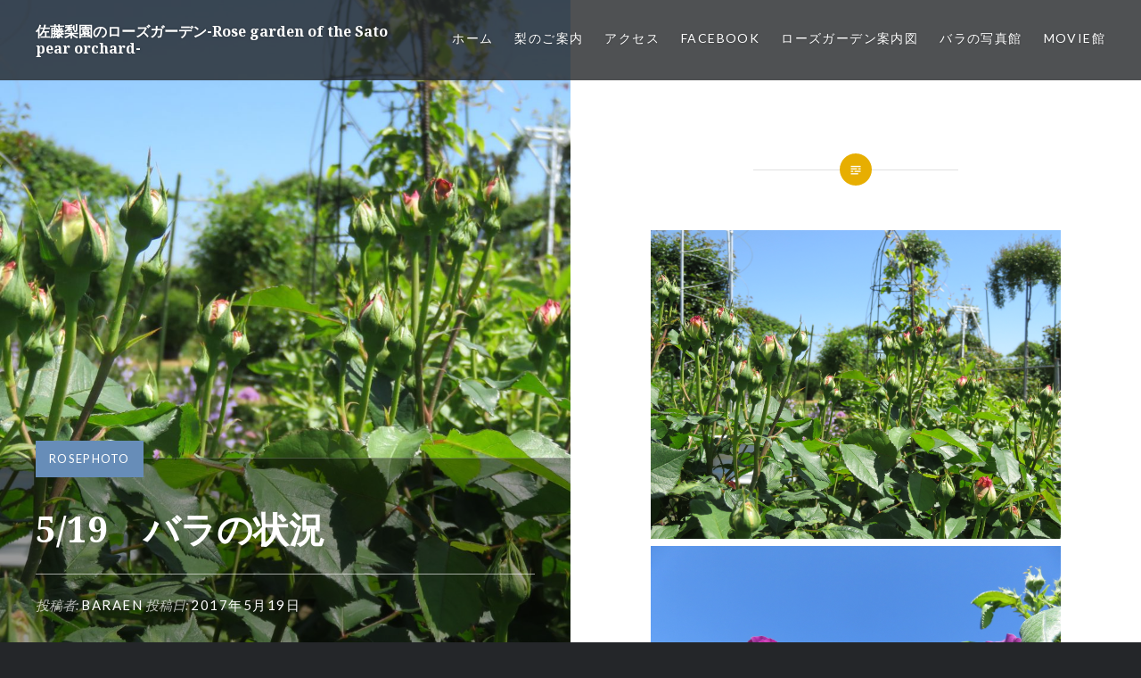

--- FILE ---
content_type: text/html; charset=UTF-8
request_url: https://baraen.jp/2017/05/19/519%E3%80%80%E3%83%90%E3%83%A9%E3%81%AE%E7%8A%B6%E6%B3%81/
body_size: 36249
content:
<!DOCTYPE html>
<html lang="ja">
<head>
<meta charset="UTF-8">
<meta name="viewport" content="width=device-width, initial-scale=1">
<link rel="profile" href="http://gmpg.org/xfn/11">
<link rel="pingback" href="https://baraen.jp/xmlrpc.php">

<title>5/19　バラの状況 | 佐藤梨園のローズガーデン-Rose garden of the Sato pear orchard-</title>
<meta name='robots' content='max-image-preview:large' />

<!-- All in One SEO Pack 2.4.2 by Michael Torbert of Semper Fi Web Design[242,318] -->
<link rel="canonical" href="https://baraen.jp/2017/05/19/519%e3%80%80%e3%83%90%e3%83%a9%e3%81%ae%e7%8a%b6%e6%b3%81/" />
<!-- /all in one seo pack -->
<link rel='dns-prefetch' href='//fonts.googleapis.com' />
<link rel="alternate" type="application/rss+xml" title="佐藤梨園のローズガーデン-Rose garden of the Sato pear orchard- &raquo; フィード" href="https://baraen.jp/feed/" />
<link rel="alternate" type="application/rss+xml" title="佐藤梨園のローズガーデン-Rose garden of the Sato pear orchard- &raquo; コメントフィード" href="https://baraen.jp/comments/feed/" />
<link rel="alternate" type="application/rss+xml" title="佐藤梨園のローズガーデン-Rose garden of the Sato pear orchard- &raquo; 5/19　バラの状況 のコメントのフィード" href="https://baraen.jp/2017/05/19/519%e3%80%80%e3%83%90%e3%83%a9%e3%81%ae%e7%8a%b6%e6%b3%81/feed/" />
<script type="text/javascript">
window._wpemojiSettings = {"baseUrl":"https:\/\/s.w.org\/images\/core\/emoji\/14.0.0\/72x72\/","ext":".png","svgUrl":"https:\/\/s.w.org\/images\/core\/emoji\/14.0.0\/svg\/","svgExt":".svg","source":{"concatemoji":"https:\/\/baraen.jp\/wp-includes\/js\/wp-emoji-release.min.js?ver=6.3.7"}};
/*! This file is auto-generated */
!function(i,n){var o,s,e;function c(e){try{var t={supportTests:e,timestamp:(new Date).valueOf()};sessionStorage.setItem(o,JSON.stringify(t))}catch(e){}}function p(e,t,n){e.clearRect(0,0,e.canvas.width,e.canvas.height),e.fillText(t,0,0);var t=new Uint32Array(e.getImageData(0,0,e.canvas.width,e.canvas.height).data),r=(e.clearRect(0,0,e.canvas.width,e.canvas.height),e.fillText(n,0,0),new Uint32Array(e.getImageData(0,0,e.canvas.width,e.canvas.height).data));return t.every(function(e,t){return e===r[t]})}function u(e,t,n){switch(t){case"flag":return n(e,"\ud83c\udff3\ufe0f\u200d\u26a7\ufe0f","\ud83c\udff3\ufe0f\u200b\u26a7\ufe0f")?!1:!n(e,"\ud83c\uddfa\ud83c\uddf3","\ud83c\uddfa\u200b\ud83c\uddf3")&&!n(e,"\ud83c\udff4\udb40\udc67\udb40\udc62\udb40\udc65\udb40\udc6e\udb40\udc67\udb40\udc7f","\ud83c\udff4\u200b\udb40\udc67\u200b\udb40\udc62\u200b\udb40\udc65\u200b\udb40\udc6e\u200b\udb40\udc67\u200b\udb40\udc7f");case"emoji":return!n(e,"\ud83e\udef1\ud83c\udffb\u200d\ud83e\udef2\ud83c\udfff","\ud83e\udef1\ud83c\udffb\u200b\ud83e\udef2\ud83c\udfff")}return!1}function f(e,t,n){var r="undefined"!=typeof WorkerGlobalScope&&self instanceof WorkerGlobalScope?new OffscreenCanvas(300,150):i.createElement("canvas"),a=r.getContext("2d",{willReadFrequently:!0}),o=(a.textBaseline="top",a.font="600 32px Arial",{});return e.forEach(function(e){o[e]=t(a,e,n)}),o}function t(e){var t=i.createElement("script");t.src=e,t.defer=!0,i.head.appendChild(t)}"undefined"!=typeof Promise&&(o="wpEmojiSettingsSupports",s=["flag","emoji"],n.supports={everything:!0,everythingExceptFlag:!0},e=new Promise(function(e){i.addEventListener("DOMContentLoaded",e,{once:!0})}),new Promise(function(t){var n=function(){try{var e=JSON.parse(sessionStorage.getItem(o));if("object"==typeof e&&"number"==typeof e.timestamp&&(new Date).valueOf()<e.timestamp+604800&&"object"==typeof e.supportTests)return e.supportTests}catch(e){}return null}();if(!n){if("undefined"!=typeof Worker&&"undefined"!=typeof OffscreenCanvas&&"undefined"!=typeof URL&&URL.createObjectURL&&"undefined"!=typeof Blob)try{var e="postMessage("+f.toString()+"("+[JSON.stringify(s),u.toString(),p.toString()].join(",")+"));",r=new Blob([e],{type:"text/javascript"}),a=new Worker(URL.createObjectURL(r),{name:"wpTestEmojiSupports"});return void(a.onmessage=function(e){c(n=e.data),a.terminate(),t(n)})}catch(e){}c(n=f(s,u,p))}t(n)}).then(function(e){for(var t in e)n.supports[t]=e[t],n.supports.everything=n.supports.everything&&n.supports[t],"flag"!==t&&(n.supports.everythingExceptFlag=n.supports.everythingExceptFlag&&n.supports[t]);n.supports.everythingExceptFlag=n.supports.everythingExceptFlag&&!n.supports.flag,n.DOMReady=!1,n.readyCallback=function(){n.DOMReady=!0}}).then(function(){return e}).then(function(){var e;n.supports.everything||(n.readyCallback(),(e=n.source||{}).concatemoji?t(e.concatemoji):e.wpemoji&&e.twemoji&&(t(e.twemoji),t(e.wpemoji)))}))}((window,document),window._wpemojiSettings);
</script>
<style type="text/css">
img.wp-smiley,
img.emoji {
	display: inline !important;
	border: none !important;
	box-shadow: none !important;
	height: 1em !important;
	width: 1em !important;
	margin: 0 0.07em !important;
	vertical-align: -0.1em !important;
	background: none !important;
	padding: 0 !important;
}
</style>
	<link rel='stylesheet' id='wp-block-library-css' href='https://baraen.jp/wp-includes/css/dist/block-library/style.min.css?ver=6.3.7' type='text/css' media='all' />
<style id='classic-theme-styles-inline-css' type='text/css'>
/*! This file is auto-generated */
.wp-block-button__link{color:#fff;background-color:#32373c;border-radius:9999px;box-shadow:none;text-decoration:none;padding:calc(.667em + 2px) calc(1.333em + 2px);font-size:1.125em}.wp-block-file__button{background:#32373c;color:#fff;text-decoration:none}
</style>
<style id='global-styles-inline-css' type='text/css'>
body{--wp--preset--color--black: #000000;--wp--preset--color--cyan-bluish-gray: #abb8c3;--wp--preset--color--white: #ffffff;--wp--preset--color--pale-pink: #f78da7;--wp--preset--color--vivid-red: #cf2e2e;--wp--preset--color--luminous-vivid-orange: #ff6900;--wp--preset--color--luminous-vivid-amber: #fcb900;--wp--preset--color--light-green-cyan: #7bdcb5;--wp--preset--color--vivid-green-cyan: #00d084;--wp--preset--color--pale-cyan-blue: #8ed1fc;--wp--preset--color--vivid-cyan-blue: #0693e3;--wp--preset--color--vivid-purple: #9b51e0;--wp--preset--gradient--vivid-cyan-blue-to-vivid-purple: linear-gradient(135deg,rgba(6,147,227,1) 0%,rgb(155,81,224) 100%);--wp--preset--gradient--light-green-cyan-to-vivid-green-cyan: linear-gradient(135deg,rgb(122,220,180) 0%,rgb(0,208,130) 100%);--wp--preset--gradient--luminous-vivid-amber-to-luminous-vivid-orange: linear-gradient(135deg,rgba(252,185,0,1) 0%,rgba(255,105,0,1) 100%);--wp--preset--gradient--luminous-vivid-orange-to-vivid-red: linear-gradient(135deg,rgba(255,105,0,1) 0%,rgb(207,46,46) 100%);--wp--preset--gradient--very-light-gray-to-cyan-bluish-gray: linear-gradient(135deg,rgb(238,238,238) 0%,rgb(169,184,195) 100%);--wp--preset--gradient--cool-to-warm-spectrum: linear-gradient(135deg,rgb(74,234,220) 0%,rgb(151,120,209) 20%,rgb(207,42,186) 40%,rgb(238,44,130) 60%,rgb(251,105,98) 80%,rgb(254,248,76) 100%);--wp--preset--gradient--blush-light-purple: linear-gradient(135deg,rgb(255,206,236) 0%,rgb(152,150,240) 100%);--wp--preset--gradient--blush-bordeaux: linear-gradient(135deg,rgb(254,205,165) 0%,rgb(254,45,45) 50%,rgb(107,0,62) 100%);--wp--preset--gradient--luminous-dusk: linear-gradient(135deg,rgb(255,203,112) 0%,rgb(199,81,192) 50%,rgb(65,88,208) 100%);--wp--preset--gradient--pale-ocean: linear-gradient(135deg,rgb(255,245,203) 0%,rgb(182,227,212) 50%,rgb(51,167,181) 100%);--wp--preset--gradient--electric-grass: linear-gradient(135deg,rgb(202,248,128) 0%,rgb(113,206,126) 100%);--wp--preset--gradient--midnight: linear-gradient(135deg,rgb(2,3,129) 0%,rgb(40,116,252) 100%);--wp--preset--font-size--small: 13px;--wp--preset--font-size--medium: 20px;--wp--preset--font-size--large: 36px;--wp--preset--font-size--x-large: 42px;--wp--preset--spacing--20: 0.44rem;--wp--preset--spacing--30: 0.67rem;--wp--preset--spacing--40: 1rem;--wp--preset--spacing--50: 1.5rem;--wp--preset--spacing--60: 2.25rem;--wp--preset--spacing--70: 3.38rem;--wp--preset--spacing--80: 5.06rem;--wp--preset--shadow--natural: 6px 6px 9px rgba(0, 0, 0, 0.2);--wp--preset--shadow--deep: 12px 12px 50px rgba(0, 0, 0, 0.4);--wp--preset--shadow--sharp: 6px 6px 0px rgba(0, 0, 0, 0.2);--wp--preset--shadow--outlined: 6px 6px 0px -3px rgba(255, 255, 255, 1), 6px 6px rgba(0, 0, 0, 1);--wp--preset--shadow--crisp: 6px 6px 0px rgba(0, 0, 0, 1);}:where(.is-layout-flex){gap: 0.5em;}:where(.is-layout-grid){gap: 0.5em;}body .is-layout-flow > .alignleft{float: left;margin-inline-start: 0;margin-inline-end: 2em;}body .is-layout-flow > .alignright{float: right;margin-inline-start: 2em;margin-inline-end: 0;}body .is-layout-flow > .aligncenter{margin-left: auto !important;margin-right: auto !important;}body .is-layout-constrained > .alignleft{float: left;margin-inline-start: 0;margin-inline-end: 2em;}body .is-layout-constrained > .alignright{float: right;margin-inline-start: 2em;margin-inline-end: 0;}body .is-layout-constrained > .aligncenter{margin-left: auto !important;margin-right: auto !important;}body .is-layout-constrained > :where(:not(.alignleft):not(.alignright):not(.alignfull)){max-width: var(--wp--style--global--content-size);margin-left: auto !important;margin-right: auto !important;}body .is-layout-constrained > .alignwide{max-width: var(--wp--style--global--wide-size);}body .is-layout-flex{display: flex;}body .is-layout-flex{flex-wrap: wrap;align-items: center;}body .is-layout-flex > *{margin: 0;}body .is-layout-grid{display: grid;}body .is-layout-grid > *{margin: 0;}:where(.wp-block-columns.is-layout-flex){gap: 2em;}:where(.wp-block-columns.is-layout-grid){gap: 2em;}:where(.wp-block-post-template.is-layout-flex){gap: 1.25em;}:where(.wp-block-post-template.is-layout-grid){gap: 1.25em;}.has-black-color{color: var(--wp--preset--color--black) !important;}.has-cyan-bluish-gray-color{color: var(--wp--preset--color--cyan-bluish-gray) !important;}.has-white-color{color: var(--wp--preset--color--white) !important;}.has-pale-pink-color{color: var(--wp--preset--color--pale-pink) !important;}.has-vivid-red-color{color: var(--wp--preset--color--vivid-red) !important;}.has-luminous-vivid-orange-color{color: var(--wp--preset--color--luminous-vivid-orange) !important;}.has-luminous-vivid-amber-color{color: var(--wp--preset--color--luminous-vivid-amber) !important;}.has-light-green-cyan-color{color: var(--wp--preset--color--light-green-cyan) !important;}.has-vivid-green-cyan-color{color: var(--wp--preset--color--vivid-green-cyan) !important;}.has-pale-cyan-blue-color{color: var(--wp--preset--color--pale-cyan-blue) !important;}.has-vivid-cyan-blue-color{color: var(--wp--preset--color--vivid-cyan-blue) !important;}.has-vivid-purple-color{color: var(--wp--preset--color--vivid-purple) !important;}.has-black-background-color{background-color: var(--wp--preset--color--black) !important;}.has-cyan-bluish-gray-background-color{background-color: var(--wp--preset--color--cyan-bluish-gray) !important;}.has-white-background-color{background-color: var(--wp--preset--color--white) !important;}.has-pale-pink-background-color{background-color: var(--wp--preset--color--pale-pink) !important;}.has-vivid-red-background-color{background-color: var(--wp--preset--color--vivid-red) !important;}.has-luminous-vivid-orange-background-color{background-color: var(--wp--preset--color--luminous-vivid-orange) !important;}.has-luminous-vivid-amber-background-color{background-color: var(--wp--preset--color--luminous-vivid-amber) !important;}.has-light-green-cyan-background-color{background-color: var(--wp--preset--color--light-green-cyan) !important;}.has-vivid-green-cyan-background-color{background-color: var(--wp--preset--color--vivid-green-cyan) !important;}.has-pale-cyan-blue-background-color{background-color: var(--wp--preset--color--pale-cyan-blue) !important;}.has-vivid-cyan-blue-background-color{background-color: var(--wp--preset--color--vivid-cyan-blue) !important;}.has-vivid-purple-background-color{background-color: var(--wp--preset--color--vivid-purple) !important;}.has-black-border-color{border-color: var(--wp--preset--color--black) !important;}.has-cyan-bluish-gray-border-color{border-color: var(--wp--preset--color--cyan-bluish-gray) !important;}.has-white-border-color{border-color: var(--wp--preset--color--white) !important;}.has-pale-pink-border-color{border-color: var(--wp--preset--color--pale-pink) !important;}.has-vivid-red-border-color{border-color: var(--wp--preset--color--vivid-red) !important;}.has-luminous-vivid-orange-border-color{border-color: var(--wp--preset--color--luminous-vivid-orange) !important;}.has-luminous-vivid-amber-border-color{border-color: var(--wp--preset--color--luminous-vivid-amber) !important;}.has-light-green-cyan-border-color{border-color: var(--wp--preset--color--light-green-cyan) !important;}.has-vivid-green-cyan-border-color{border-color: var(--wp--preset--color--vivid-green-cyan) !important;}.has-pale-cyan-blue-border-color{border-color: var(--wp--preset--color--pale-cyan-blue) !important;}.has-vivid-cyan-blue-border-color{border-color: var(--wp--preset--color--vivid-cyan-blue) !important;}.has-vivid-purple-border-color{border-color: var(--wp--preset--color--vivid-purple) !important;}.has-vivid-cyan-blue-to-vivid-purple-gradient-background{background: var(--wp--preset--gradient--vivid-cyan-blue-to-vivid-purple) !important;}.has-light-green-cyan-to-vivid-green-cyan-gradient-background{background: var(--wp--preset--gradient--light-green-cyan-to-vivid-green-cyan) !important;}.has-luminous-vivid-amber-to-luminous-vivid-orange-gradient-background{background: var(--wp--preset--gradient--luminous-vivid-amber-to-luminous-vivid-orange) !important;}.has-luminous-vivid-orange-to-vivid-red-gradient-background{background: var(--wp--preset--gradient--luminous-vivid-orange-to-vivid-red) !important;}.has-very-light-gray-to-cyan-bluish-gray-gradient-background{background: var(--wp--preset--gradient--very-light-gray-to-cyan-bluish-gray) !important;}.has-cool-to-warm-spectrum-gradient-background{background: var(--wp--preset--gradient--cool-to-warm-spectrum) !important;}.has-blush-light-purple-gradient-background{background: var(--wp--preset--gradient--blush-light-purple) !important;}.has-blush-bordeaux-gradient-background{background: var(--wp--preset--gradient--blush-bordeaux) !important;}.has-luminous-dusk-gradient-background{background: var(--wp--preset--gradient--luminous-dusk) !important;}.has-pale-ocean-gradient-background{background: var(--wp--preset--gradient--pale-ocean) !important;}.has-electric-grass-gradient-background{background: var(--wp--preset--gradient--electric-grass) !important;}.has-midnight-gradient-background{background: var(--wp--preset--gradient--midnight) !important;}.has-small-font-size{font-size: var(--wp--preset--font-size--small) !important;}.has-medium-font-size{font-size: var(--wp--preset--font-size--medium) !important;}.has-large-font-size{font-size: var(--wp--preset--font-size--large) !important;}.has-x-large-font-size{font-size: var(--wp--preset--font-size--x-large) !important;}
.wp-block-navigation a:where(:not(.wp-element-button)){color: inherit;}
:where(.wp-block-post-template.is-layout-flex){gap: 1.25em;}:where(.wp-block-post-template.is-layout-grid){gap: 1.25em;}
:where(.wp-block-columns.is-layout-flex){gap: 2em;}:where(.wp-block-columns.is-layout-grid){gap: 2em;}
.wp-block-pullquote{font-size: 1.5em;line-height: 1.6;}
</style>
<link rel='stylesheet' id='genericons-css' href='https://baraen.jp/wp-content/themes/dyad/genericons/genericons.css?ver=3.2' type='text/css' media='all' />
<link rel='stylesheet' id='dyad-fonts-css' href='https://fonts.googleapis.com/css?family=Lato%3A400%2C400italic%2C700%2C700italic%7CNoto+Serif%3A400%2C400italic%2C700%2C700italic&#038;subset=latin%2Clatin-ext' type='text/css' media='all' />
<link rel='stylesheet' id='dyad-style-css' href='https://baraen.jp/wp-content/themes/dyad/style.css?ver=6.3.7' type='text/css' media='all' />
<link rel='stylesheet' id='fancybox-css' href='https://baraen.jp/wp-content/plugins/easy-fancybox/fancybox/jquery.fancybox-1.3.8.min.css?ver=1.6' type='text/css' media='screen' />
<script type='text/javascript' src='https://baraen.jp/wp-includes/js/jquery/jquery.min.js?ver=3.7.0' id='jquery-core-js'></script>
<script type='text/javascript' src='https://baraen.jp/wp-includes/js/jquery/jquery-migrate.min.js?ver=3.4.1' id='jquery-migrate-js'></script>
<link rel="https://api.w.org/" href="https://baraen.jp/wp-json/" /><link rel="alternate" type="application/json" href="https://baraen.jp/wp-json/wp/v2/posts/479" /><link rel="EditURI" type="application/rsd+xml" title="RSD" href="https://baraen.jp/xmlrpc.php?rsd" />
<meta name="generator" content="WordPress 6.3.7" />
<link rel='shortlink' href='https://baraen.jp/?p=479' />
<link rel="alternate" type="application/json+oembed" href="https://baraen.jp/wp-json/oembed/1.0/embed?url=https%3A%2F%2Fbaraen.jp%2F2017%2F05%2F19%2F519%25e3%2580%2580%25e3%2583%2590%25e3%2583%25a9%25e3%2581%25ae%25e7%258a%25b6%25e6%25b3%2581%2F" />
<link rel="alternate" type="text/xml+oembed" href="https://baraen.jp/wp-json/oembed/1.0/embed?url=https%3A%2F%2Fbaraen.jp%2F2017%2F05%2F19%2F519%25e3%2580%2580%25e3%2583%2590%25e3%2583%25a9%25e3%2581%25ae%25e7%258a%25b6%25e6%25b3%2581%2F&#038;format=xml" />

<!-- Easy FancyBox 1.6 using FancyBox 1.3.8 - RavanH (http://status301.net/wordpress-plugins/easy-fancybox/) -->
<script type="text/javascript">
/* <![CDATA[ */
var fb_timeout = null;
var fb_opts = { 'overlayShow' : true, 'hideOnOverlayClick' : true, 'showCloseButton' : true, 'margin' : 20, 'centerOnScroll' : true, 'enableEscapeButton' : true, 'autoScale' : true };
var easy_fancybox_handler = function(){
	/* IMG */
	var fb_IMG_select = 'a[href*=".jpg"]:not(.nolightbox,li.nolightbox>a), area[href*=".jpg"]:not(.nolightbox), a[href*=".jpeg"]:not(.nolightbox,li.nolightbox>a), area[href*=".jpeg"]:not(.nolightbox), a[href*=".png"]:not(.nolightbox,li.nolightbox>a), area[href*=".png"]:not(.nolightbox), a[href*=".webp"]:not(.nolightbox,li.nolightbox>a), area[href*=".webp"]:not(.nolightbox)';
	jQuery(fb_IMG_select).addClass('fancybox image');
	var fb_IMG_sections = jQuery('div.gallery ');
	fb_IMG_sections.each(function() { jQuery(this).find(fb_IMG_select).attr('rel', 'gallery-' + fb_IMG_sections.index(this)); });
	jQuery('a.fancybox, area.fancybox, li.fancybox a').fancybox( jQuery.extend({}, fb_opts, { 'transitionIn' : 'elastic', 'easingIn' : 'easeOutBack', 'transitionOut' : 'elastic', 'easingOut' : 'easeInBack', 'opacity' : false, 'hideOnContentClick' : false, 'titleShow' : true, 'titlePosition' : 'over', 'titleFromAlt' : true, 'showNavArrows' : true, 'enableKeyboardNav' : true, 'cyclic' : false }) );
}
var easy_fancybox_auto = function(){
	/* Auto-click */
	setTimeout(function(){jQuery('#fancybox-auto').trigger('click')},1000);
}
/* ]]> */
</script>
</head>

<body class="post-template-default single single-post postid-479 single-format-gallery is-singular has-post-thumbnail no-js">
<div id="page" class="hfeed site">
	<a class="skip-link screen-reader-text" href="#content">コンテンツへスキップ</a>

	<header id="masthead" class="site-header" role="banner">
		<div class="site-branding">
						<h1 class="site-title">
				<a href="https://baraen.jp/" rel="home">
					佐藤梨園のローズガーデン-Rose garden of the Sato pear orchard-				</a>
			</h1>
					</div><!-- .site-branding -->

		<nav id="site-navigation" class="main-navigation" role="navigation">
			<button class="menu-toggle" aria-controls="primary-menu" aria-expanded="false">メニュー</button>
			<div class="primary-menu"><ul id="primary-menu" class="menu"><li id="menu-item-8" class="menu-item menu-item-type-custom menu-item-object-custom menu-item-home menu-item-8"><a href="http://baraen.jp/">ホーム</a></li>
<li id="menu-item-309" class="menu-item menu-item-type-post_type menu-item-object-page menu-item-309"><a href="https://baraen.jp/pear/">梨のご案内</a></li>
<li id="menu-item-12" class="menu-item menu-item-type-post_type menu-item-object-page menu-item-12"><a href="https://baraen.jp/access/">アクセス</a></li>
<li id="menu-item-3645" class="menu-item menu-item-type-custom menu-item-object-custom menu-item-3645"><a href="https://www.facebook.com/t.takahashi7005">Facebook</a></li>
<li id="menu-item-302" class="menu-item menu-item-type-post_type menu-item-object-page menu-item-302"><a href="https://baraen.jp/info-map/">ローズガーデン案内図</a></li>
<li id="menu-item-303" class="menu-item menu-item-type-post_type menu-item-object-page menu-item-has-children menu-item-303"><a href="https://baraen.jp/rose-photo/">バラの写真館</a>
<ul class="sub-menu">
	<li id="menu-item-304" class="menu-item menu-item-type-post_type menu-item-object-page menu-item-304"><a href="https://baraen.jp/rose-photo/2016winter/">2016winter</a></li>
	<li id="menu-item-307" class="menu-item menu-item-type-post_type menu-item-object-page menu-item-307"><a href="https://baraen.jp/rose-photo/2016fall/">2016fall</a></li>
	<li id="menu-item-305" class="menu-item menu-item-type-post_type menu-item-object-page menu-item-305"><a href="https://baraen.jp/rose-photo/2016spring/">2016spring</a></li>
	<li id="menu-item-306" class="menu-item menu-item-type-post_type menu-item-object-page menu-item-306"><a href="https://baraen.jp/rose-photo/2015spring/">2015spring</a></li>
</ul>
</li>
<li id="menu-item-1344" class="menu-item menu-item-type-post_type menu-item-object-page menu-item-has-children menu-item-1344"><a href="https://baraen.jp/movie/">Movie館</a>
<ul class="sub-menu">
	<li id="menu-item-2781" class="menu-item menu-item-type-post_type menu-item-object-page menu-item-2781"><a href="https://baraen.jp/movie/movie2017fall/">2017fall</a></li>
	<li id="menu-item-1351" class="menu-item menu-item-type-post_type menu-item-object-page menu-item-1351"><a href="https://baraen.jp/movie/2017spring/">2017spring</a></li>
</ul>
</li>
</ul></div>		</nav>

	</header><!-- #masthead -->

	<div class="site-inner">

		
		<div id="content" class="site-content">

	<main id="primary" class="content-area" role="main">

		
			
<article id="post-479" class="post-479 post type-post status-publish format-gallery has-post-thumbnail hentry category-rosephoto post_format-post-format-gallery">
			
		<div class="entry-media" style="background-image: url(https://baraen.jp/wp-content/uploads/2017/05/IMG_6002-960x1280.jpg)">
			<div class="entry-media-thumb" style="background-image: url(https://baraen.jp/wp-content/uploads/2017/05/IMG_6002-960x640.jpg); "></div>
		</div><!-- .entry-media -->
	

	<div class="entry-inner">

		<header class="entry-header">
			<div class="entry-meta">
				<span class="cat-links"><a href="https://baraen.jp/category/rosephoto/" rel="category tag">RosePhoto</a></span>			</div><!-- .entry-meta -->

			<h1 class="entry-title">5/19　バラの状況</h1>
			<div class="entry-posted">
				<div class="posted-info"><span class="byline">投稿者: <span class="author vcard"><a class="url fn n" href="https://baraen.jp/author/baraen/">baraen</a></span></span> 投稿日: <span class="posted-on"><a href="https://baraen.jp/2017/05/19/519%e3%80%80%e3%83%90%e3%83%a9%e3%81%ae%e7%8a%b6%e6%b3%81/" rel="bookmark"><time class="entry-date published" datetime="2017-05-19T22:10:21+09:00">2017年5月19日</time><time class="updated" datetime="2017-05-19T22:34:30+09:00">2017年5月19日</time></a></span></div>			</div><!-- .entry-posted -->
		</header><!-- .entry-header -->

		<div class="entry-content">
			<p><a href="http://baraen.jp/wp-content/uploads/2017/05/IMG_6002.jpg"><img decoding="async" fetchpriority="high" class="alignnone size-full wp-image-447" src="http://baraen.jp/wp-content/uploads/2017/05/IMG_6002.jpg" alt="" width="3648" height="2736" srcset="https://baraen.jp/wp-content/uploads/2017/05/IMG_6002.jpg 3648w, https://baraen.jp/wp-content/uploads/2017/05/IMG_6002-300x225.jpg 300w, https://baraen.jp/wp-content/uploads/2017/05/IMG_6002-768x576.jpg 768w, https://baraen.jp/wp-content/uploads/2017/05/IMG_6002-1024x768.jpg 1024w, https://baraen.jp/wp-content/uploads/2017/05/IMG_6002-400x300.jpg 400w" sizes="(max-width: 3648px) 100vw, 3648px" /></a><a href="http://baraen.jp/wp-content/uploads/2017/05/IMG_6014.jpg"><img decoding="async" class="alignnone size-full wp-image-458" src="http://baraen.jp/wp-content/uploads/2017/05/IMG_6014.jpg" alt="" width="3648" height="2736" srcset="https://baraen.jp/wp-content/uploads/2017/05/IMG_6014.jpg 3648w, https://baraen.jp/wp-content/uploads/2017/05/IMG_6014-300x225.jpg 300w, https://baraen.jp/wp-content/uploads/2017/05/IMG_6014-768x576.jpg 768w, https://baraen.jp/wp-content/uploads/2017/05/IMG_6014-1024x768.jpg 1024w, https://baraen.jp/wp-content/uploads/2017/05/IMG_6014-400x300.jpg 400w" sizes="(max-width: 3648px) 100vw, 3648px" /></a></p>
<p>日に日に暖かくなってきました、蕾もどんどん大きくなって来ています。</p>
					</div><!-- .entry-content -->

			</div><!-- .entry-inner -->
</article><!-- #post-## -->


			
	<nav class="navigation post-navigation" aria-label="投稿">
		<h2 class="screen-reader-text">投稿ナビゲーション</h2>
		<div class="nav-links"><div class="nav-previous"><a href="https://baraen.jp/2017/05/19/519-%e3%83%88%e3%83%bc%e3%83%ab%e3%83%9a%e3%82%a4%e3%83%b3%e3%83%88%e3%82%82%e7%b4%a0%e6%95%b5%e3%81%a7%e3%81%99/" rel="prev"><div class="nav-previous"><span class="nav-subtitle">過去の投稿へ</span> <span class="nav-title">5/19 トールペイントも素敵です</span></div></a></div><div class="nav-next"><a href="https://baraen.jp/2017/05/19/519%e3%80%80%e6%a2%a8%e5%9c%92%e3%81%a7%e3%81%af%e6%91%98%e8%8a%b1%e4%bd%9c%e6%a5%ad%e4%b8%ad/" rel="next"><div class="nav-next"><span class="nav-subtitle">次の投稿へ</span> <span class="nav-title">5/19　梨園では摘花作業中</span></div></a></div></div>
	</nav>
		
		
	</main><!-- #primary -->


		</div><!-- #content -->

		<footer id="colophon" class="site-footer" role="contentinfo">
			
				<div class="widget-area widgets-four" role="complementary">
					<div class="grid-container">
						<aside id="pages-3" class="widget widget_pages"><h3 class="widget-title">Menu</h3>
			<ul>
				<li class="page_item page-item-1343 page_item_has_children"><a href="https://baraen.jp/movie/">Movie館</a>
<ul class='children'>
	<li class="page_item page-item-2778"><a href="https://baraen.jp/movie/movie2017fall/">2017fall</a></li>
	<li class="page_item page-item-1349"><a href="https://baraen.jp/movie/2017spring/">2017spring</a></li>
</ul>
</li>
<li class="page_item page-item-10"><a href="https://baraen.jp/access/">アクセス</a></li>
<li class="page_item page-item-14 page_item_has_children"><a href="https://baraen.jp/rose-photo/">バラの写真館</a>
<ul class='children'>
	<li class="page_item page-item-91"><a href="https://baraen.jp/rose-photo/2015spring/">2015spring</a></li>
	<li class="page_item page-item-71"><a href="https://baraen.jp/rose-photo/2016fall/">2016fall</a></li>
	<li class="page_item page-item-141"><a href="https://baraen.jp/rose-photo/2016spring/">2016spring</a></li>
	<li class="page_item page-item-253"><a href="https://baraen.jp/rose-photo/2016winter/">2016winter</a></li>
</ul>
</li>
<li class="page_item page-item-161"><a href="https://baraen.jp/info-map/">ローズガーデン案内図</a></li>
<li class="page_item page-item-2"><a href="https://baraen.jp/pear/">梨のご案内</a></li>
			</ul>

			</aside><aside id="text-2" class="widget widget_text"><h3 class="widget-title">高橋正のFacebook</h3>			<div class="textwidget"><p><a href="https://www.facebook.com/t.takahashi7005" target="_blank" rel="noopener">佐藤梨園のバラ近況を閲覧できます</a></p>
</div>
		</aside>
		<aside id="recent-posts-2" class="widget widget_recent_entries">
		<h3 class="widget-title">最近の投稿</h3>
		<ul>
											<li>
					<a href="https://baraen.jp/2024/08/22/%e4%bd%90%e8%97%a4%e6%a2%a8%e5%9c%92%e3%82%88%e3%82%8a%e3%81%94%e9%80%a3%e7%b5%a1%e3%80%80%e7%9b%b4%e5%a3%b2%e6%89%80%e3%81%ab%e3%81%a6%e6%8e%a1%e3%82%8c%e3%81%9f%e3%81%a6%e6%96%b0%e9%ae%ae%e3%81%aa/">佐藤梨園よりご連絡　直売所にて採れたて新鮮な梨の販売を開始しました。2024年8月22日より</a>
									</li>
											<li>
					<a href="https://baraen.jp/2023/09/25/%e3%81%82%e3%81%8d%e3%81%a5%e3%81%8d%e6%a2%a89-24%ef%bd%9e%e3%81%8a%e5%ae%a2%e6%a7%98%e6%84%9f%e8%ac%9d%e3%83%87%e3%83%bc%e9%96%8b%e5%82%ac%e4%b8%ad%e2%99%aa%e3%80%80%e3%80%80%e3%80%80%e3%80%80/">あきづき梨9/24～お客様感謝デー開催中♪　　　　　　　南水なし9/26から販売開始です♪</a>
									</li>
											<li>
					<a href="https://baraen.jp/2023/09/07/%e8%b1%8a%e6%b0%b4%e6%a2%a8%e3%83%bb%e3%81%bb%e3%81%97%e3%81%82%e3%81%8b%e3%82%8a%e6%a2%a8%e3%81%ae%e8%b2%a9%e5%a3%b2%e5%a7%8b%e3%81%be%e3%82%8a%e3%81%be%e3%81%97%e3%81%9f%e3%80%82/">豊水梨・ほしあかり梨の販売始まりました。</a>
									</li>
											<li>
					<a href="https://baraen.jp/2023/08/25/%e4%bd%90%e8%97%a4%e6%a2%a8%e5%9c%92%e3%83%bb%e3%83%ad%e3%83%bc%e3%82%ba%e3%82%ac%e3%83%bc%e3%83%87%e3%83%b3%e3%82%88%e3%82%8a%e3%81%8a%e7%9f%a5%e3%82%89%e3%81%9b%e3%80%82%e5%b9%b8%e6%b0%b4%e6%a2%a8/">佐藤梨園・ローズガーデンよりお知らせ。幸水梨　の販売を開始しております、ご来場心よりお待ちしております。</a>
									</li>
											<li>
					<a href="https://baraen.jp/2022/08/21/%e4%bd%90%e8%97%a4%e6%a2%a8%e5%9c%92%e3%83%ad%e3%83%bc%e3%82%ba%e3%82%ac%e3%83%bc%e3%83%87%e3%83%b3%e3%82%88%e3%82%8a%e3%81%8a%e7%9f%a5%e3%82%89%e3%81%9b%e3%80%808%e6%9c%8825%e6%97%a5%e3%81%8b/">佐藤梨園ローズガーデンよりお知らせ　8月25日から、幸水梨の販売を開始します！</a>
									</li>
					</ul>

		</aside><aside id="calendar-5" class="widget widget_calendar"><div id="calendar_wrap" class="calendar_wrap"><table id="wp-calendar" class="wp-calendar-table">
	<caption>2017年5月</caption>
	<thead>
	<tr>
		<th scope="col" title="月曜日">月</th>
		<th scope="col" title="火曜日">火</th>
		<th scope="col" title="水曜日">水</th>
		<th scope="col" title="木曜日">木</th>
		<th scope="col" title="金曜日">金</th>
		<th scope="col" title="土曜日">土</th>
		<th scope="col" title="日曜日">日</th>
	</tr>
	</thead>
	<tbody>
	<tr><td>1</td><td>2</td><td>3</td><td><a href="https://baraen.jp/2017/05/04/" aria-label="2017年5月4日 に投稿を公開">4</a></td><td>5</td><td><a href="https://baraen.jp/2017/05/06/" aria-label="2017年5月6日 に投稿を公開">6</a></td><td>7</td>
	</tr>
	<tr>
		<td><a href="https://baraen.jp/2017/05/08/" aria-label="2017年5月8日 に投稿を公開">8</a></td><td>9</td><td>10</td><td>11</td><td>12</td><td>13</td><td>14</td>
	</tr>
	<tr>
		<td>15</td><td>16</td><td><a href="https://baraen.jp/2017/05/17/" aria-label="2017年5月17日 に投稿を公開">17</a></td><td><a href="https://baraen.jp/2017/05/18/" aria-label="2017年5月18日 に投稿を公開">18</a></td><td><a href="https://baraen.jp/2017/05/19/" aria-label="2017年5月19日 に投稿を公開">19</a></td><td>20</td><td>21</td>
	</tr>
	<tr>
		<td><a href="https://baraen.jp/2017/05/22/" aria-label="2017年5月22日 に投稿を公開">22</a></td><td><a href="https://baraen.jp/2017/05/23/" aria-label="2017年5月23日 に投稿を公開">23</a></td><td><a href="https://baraen.jp/2017/05/24/" aria-label="2017年5月24日 に投稿を公開">24</a></td><td><a href="https://baraen.jp/2017/05/25/" aria-label="2017年5月25日 に投稿を公開">25</a></td><td><a href="https://baraen.jp/2017/05/26/" aria-label="2017年5月26日 に投稿を公開">26</a></td><td><a href="https://baraen.jp/2017/05/27/" aria-label="2017年5月27日 に投稿を公開">27</a></td><td><a href="https://baraen.jp/2017/05/28/" aria-label="2017年5月28日 に投稿を公開">28</a></td>
	</tr>
	<tr>
		<td><a href="https://baraen.jp/2017/05/29/" aria-label="2017年5月29日 に投稿を公開">29</a></td><td><a href="https://baraen.jp/2017/05/30/" aria-label="2017年5月30日 に投稿を公開">30</a></td><td><a href="https://baraen.jp/2017/05/31/" aria-label="2017年5月31日 に投稿を公開">31</a></td>
		<td class="pad" colspan="4">&nbsp;</td>
	</tr>
	</tbody>
	</table><nav aria-label="前と次の月" class="wp-calendar-nav">
		<span class="wp-calendar-nav-prev"><a href="https://baraen.jp/2017/04/">&laquo; 4月</a></span>
		<span class="pad">&nbsp;</span>
		<span class="wp-calendar-nav-next"><a href="https://baraen.jp/2017/06/">6月 &raquo;</a></span>
	</nav></div></aside><aside id="archives-2" class="widget widget_archive"><h3 class="widget-title">アーカイブ</h3>
			<ul>
					<li><a href='https://baraen.jp/2024/08/'>2024年8月</a></li>
	<li><a href='https://baraen.jp/2023/09/'>2023年9月</a></li>
	<li><a href='https://baraen.jp/2023/08/'>2023年8月</a></li>
	<li><a href='https://baraen.jp/2022/08/'>2022年8月</a></li>
	<li><a href='https://baraen.jp/2021/08/'>2021年8月</a></li>
	<li><a href='https://baraen.jp/2021/05/'>2021年5月</a></li>
	<li><a href='https://baraen.jp/2020/09/'>2020年9月</a></li>
	<li><a href='https://baraen.jp/2020/08/'>2020年8月</a></li>
	<li><a href='https://baraen.jp/2020/05/'>2020年5月</a></li>
	<li><a href='https://baraen.jp/2019/10/'>2019年10月</a></li>
	<li><a href='https://baraen.jp/2019/09/'>2019年9月</a></li>
	<li><a href='https://baraen.jp/2019/08/'>2019年8月</a></li>
	<li><a href='https://baraen.jp/2019/06/'>2019年6月</a></li>
	<li><a href='https://baraen.jp/2019/05/'>2019年5月</a></li>
	<li><a href='https://baraen.jp/2018/10/'>2018年10月</a></li>
	<li><a href='https://baraen.jp/2018/09/'>2018年9月</a></li>
	<li><a href='https://baraen.jp/2018/08/'>2018年8月</a></li>
	<li><a href='https://baraen.jp/2018/06/'>2018年6月</a></li>
	<li><a href='https://baraen.jp/2018/05/'>2018年5月</a></li>
	<li><a href='https://baraen.jp/2017/10/'>2017年10月</a></li>
	<li><a href='https://baraen.jp/2017/09/'>2017年9月</a></li>
	<li><a href='https://baraen.jp/2017/08/'>2017年8月</a></li>
	<li><a href='https://baraen.jp/2017/06/'>2017年6月</a></li>
	<li><a href='https://baraen.jp/2017/05/'>2017年5月</a></li>
	<li><a href='https://baraen.jp/2017/04/'>2017年4月</a></li>
			</ul>

			</aside>					</div><!-- .grid-container -->
				</div><!-- #secondary -->

			
			<div class="footer-bottom-info ">
				
				<div class="site-info">
					<a href="http://baraen.jp/">&copy;2017 Rose garden of the Sato pear orchard.</a>
				</div><!-- .site-info -->
				
			
			</div><!-- .footer-bottom-info -->

		</footer><!-- #colophon -->

	</div><!-- .site-inner -->
</div><!-- #page -->

<script type='text/javascript' src='https://baraen.jp/wp-includes/js/imagesloaded.min.js?ver=4.1.4' id='imagesloaded-js'></script>
<script type='text/javascript' src='https://baraen.jp/wp-content/themes/dyad/js/navigation.js?ver=20120206' id='dyad-navigation-js'></script>
<script type='text/javascript' src='https://baraen.jp/wp-content/themes/dyad/js/skip-link-focus-fix.js?ver=20130115' id='dyad-skip-link-focus-fix-js'></script>
<script type='text/javascript' src='https://baraen.jp/wp-includes/js/masonry.min.js?ver=4.2.2' id='masonry-js'></script>
<script type='text/javascript' src='https://baraen.jp/wp-content/themes/dyad/js/global.js?ver=20151204' id='dyad-global-js'></script>
<script type='text/javascript' src='https://baraen.jp/wp-content/plugins/easy-fancybox/fancybox/jquery.fancybox-1.3.8.min.js?ver=1.6' id='jquery-fancybox-js'></script>
<script type='text/javascript' src='https://baraen.jp/wp-content/plugins/easy-fancybox/js/jquery.easing.min.js?ver=1.4.0' id='jquery-easing-js'></script>
<script type='text/javascript' src='https://baraen.jp/wp-content/plugins/easy-fancybox/js/jquery.mousewheel.min.js?ver=3.1.13' id='jquery-mousewheel-js'></script>
<script type="text/javascript">
jQuery(document).on('ready post-load', function(){ jQuery('.nofancybox,a.pin-it-button,a[href*="pinterest.com/pin/create/button"]').addClass('nolightbox'); });
jQuery(document).on('ready post-load',easy_fancybox_handler);
jQuery(document).on('ready',easy_fancybox_auto);</script>

</body>
</html>
